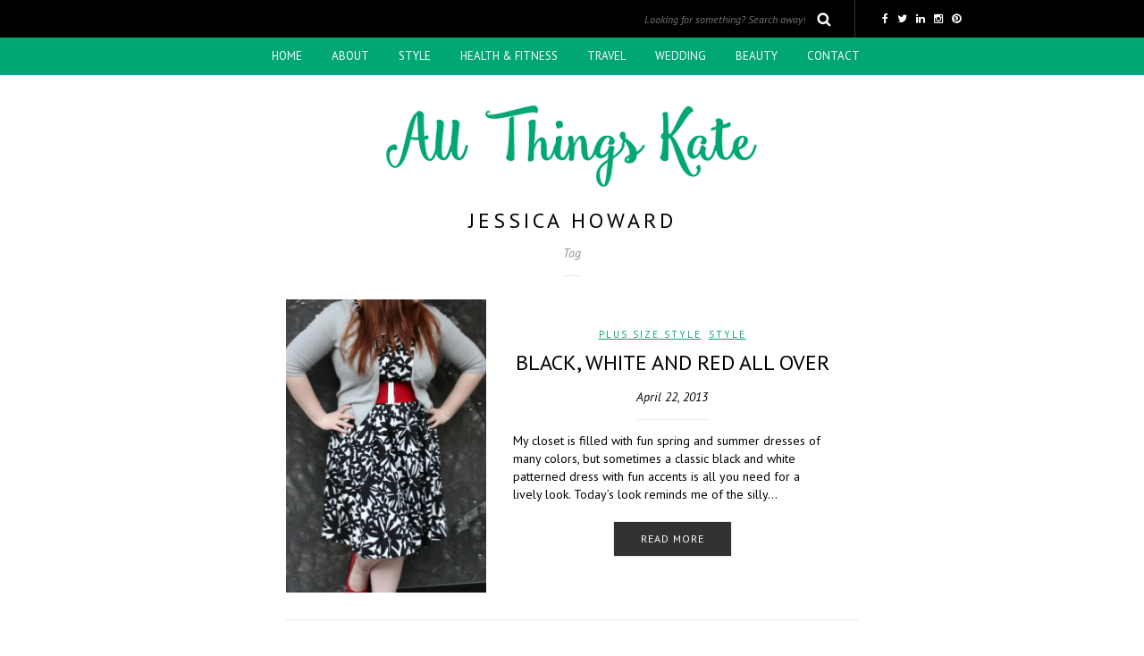

--- FILE ---
content_type: text/html; charset=UTF-8
request_url: https://www.allthingskate.com/tag/jessica-howard/
body_size: 6855
content:
<!DOCTYPE html>
<html lang="en-US">
<head>
<meta name="viewport" content="width=device-width, initial-scale=1.0, maximum-scale=1.0, user-scalable=no" />
<meta charset="UTF-8" />
<meta name="viewport" content="width=device-width" />
<title>Jessica Howard | All Things Kate</title>
<link rel="profile" href="https://gmpg.org/xfn/11" />
<link rel="pingback" href="https://www.allthingskate.com/xmlrpc.php" />
<link rel="apple-touch-icon" href="/assets/sites/2/apple-touch-icon.png">
<title>Jessica Howard &#8211; All Things Kate</title>
<meta name='robots' content='max-image-preview:large' />
<link rel='dns-prefetch' href='//www.googletagmanager.com' />
<link rel='dns-prefetch' href='//fonts.googleapis.com' />
<link rel='dns-prefetch' href='//s.w.org' />
<link rel="alternate" type="application/rss+xml" title="All Things Kate &raquo; Feed" href="https://www.allthingskate.com/feed/" />
<link rel="alternate" type="application/rss+xml" title="All Things Kate &raquo; Comments Feed" href="https://www.allthingskate.com/comments/feed/" />
<link rel="alternate" type="application/rss+xml" title="All Things Kate &raquo; Jessica Howard Tag Feed" href="https://www.allthingskate.com/tag/jessica-howard/feed/" />
		<script type="text/javascript">
			window._wpemojiSettings = {"baseUrl":"https:\/\/s.w.org\/images\/core\/emoji\/13.1.0\/72x72\/","ext":".png","svgUrl":"https:\/\/s.w.org\/images\/core\/emoji\/13.1.0\/svg\/","svgExt":".svg","source":{"concatemoji":"https:\/\/www.allthingskate.com\/wp-includes\/js\/wp-emoji-release.min.js?ver=5.8.8"}};
			!function(e,a,t){var n,r,o,i=a.createElement("canvas"),p=i.getContext&&i.getContext("2d");function s(e,t){var a=String.fromCharCode;p.clearRect(0,0,i.width,i.height),p.fillText(a.apply(this,e),0,0);e=i.toDataURL();return p.clearRect(0,0,i.width,i.height),p.fillText(a.apply(this,t),0,0),e===i.toDataURL()}function c(e){var t=a.createElement("script");t.src=e,t.defer=t.type="text/javascript",a.getElementsByTagName("head")[0].appendChild(t)}for(o=Array("flag","emoji"),t.supports={everything:!0,everythingExceptFlag:!0},r=0;r<o.length;r++)t.supports[o[r]]=function(e){if(!p||!p.fillText)return!1;switch(p.textBaseline="top",p.font="600 32px Arial",e){case"flag":return s([127987,65039,8205,9895,65039],[127987,65039,8203,9895,65039])?!1:!s([55356,56826,55356,56819],[55356,56826,8203,55356,56819])&&!s([55356,57332,56128,56423,56128,56418,56128,56421,56128,56430,56128,56423,56128,56447],[55356,57332,8203,56128,56423,8203,56128,56418,8203,56128,56421,8203,56128,56430,8203,56128,56423,8203,56128,56447]);case"emoji":return!s([10084,65039,8205,55357,56613],[10084,65039,8203,55357,56613])}return!1}(o[r]),t.supports.everything=t.supports.everything&&t.supports[o[r]],"flag"!==o[r]&&(t.supports.everythingExceptFlag=t.supports.everythingExceptFlag&&t.supports[o[r]]);t.supports.everythingExceptFlag=t.supports.everythingExceptFlag&&!t.supports.flag,t.DOMReady=!1,t.readyCallback=function(){t.DOMReady=!0},t.supports.everything||(n=function(){t.readyCallback()},a.addEventListener?(a.addEventListener("DOMContentLoaded",n,!1),e.addEventListener("load",n,!1)):(e.attachEvent("onload",n),a.attachEvent("onreadystatechange",function(){"complete"===a.readyState&&t.readyCallback()})),(n=t.source||{}).concatemoji?c(n.concatemoji):n.wpemoji&&n.twemoji&&(c(n.twemoji),c(n.wpemoji)))}(window,document,window._wpemojiSettings);
		</script>
		<style type="text/css">
img.wp-smiley,
img.emoji {
	display: inline !important;
	border: none !important;
	box-shadow: none !important;
	height: 1em !important;
	width: 1em !important;
	margin: 0 .07em !important;
	vertical-align: -0.1em !important;
	background: none !important;
	padding: 0 !important;
}
</style>
	<link rel="stylesheet" href="https://www.allthingskate.com/wp-includes/css/dist/block-library/style.min.css?ver=5.8.8">
<style id='js-archive-list-archive-widget-style-inline-css' type='text/css'>
.js-archive-list a,.js-archive-list a:focus,.js-archive-list a:hover{text-decoration:none}.js-archive-list .loading{display:inline-block;padding-left:5px;vertical-align:middle;width:25px}.jal-hide{display:none}.widget_jaw_widget ul.jaw_widget,body .wp-block-js-archive-list-archive-widget ul.jaw_widget,body .wp-block-js-archive-list-archive-widget ul.jaw_widget ul,body ul.jaw_widget,ul.jaw_widget ul{list-style:none;margin-left:0;padding-left:0}.jaw_widget ul li,.widget_jaw_widget ul.jaw_widget li,.wp-block-js-archive-list-archive-widget ul.jaw_widget li{list-style:none;padding-left:1rem}.jaw_widget ul li:before,.widget_jaw_widget ul.jaw_widget li:before,.wp-block-js-archive-list-archive-widget ul.jaw_widget li:before{content:""}.jaw_symbol{margin-right:.5rem}

</style>
<link rel="stylesheet" href="https://www.allthingskate.com/wp-content/plugins/contact-form-7/includes/css/styles.css?ver=5.5.6.1">
<link rel="stylesheet" href="https://www.allthingskate.com/wp-content/themes/piemont-atk-child_old/libs/slick/slick.css?ver=5.8.8">
<link rel="stylesheet" href="https://www.allthingskate.com/wp-content/themes/piemont-atk-child_old/libs/slick/slick-theme.css?ver=5.8.8">
<link rel="stylesheet" href="https://www.allthingskate.com/wp-content/themes/piemont/style.css?ver=5.8.8">
<link rel="stylesheet" href="https://www.allthingskate.com/wp-content/themes/piemont/css/bootstrap.css?ver=5.8.8">
<link rel="stylesheet" href="//fonts.googleapis.com/css?family=PT+Sans%3A400%7CPT+Sans%3A400%2C400italic%2C700%2C700italic&#038;ver=1.0">
<link rel="stylesheet" href="https://www.allthingskate.com/wp-content/themes/piemont/js/owl-carousel/owl.carousel.css?ver=5.8.8">
<link rel="stylesheet" href="https://www.allthingskate.com/wp-content/themes/piemont/js/owl-carousel/owl.theme.css?ver=5.8.8">
<link rel="stylesheet" href="https://www.allthingskate.com/wp-content/themes/piemont-atk-child_old/style.css?ver=1.0">
<link rel="stylesheet" href="https://www.allthingskate.com/wp-content/themes/piemont/responsive.css?ver=all">
<link rel="stylesheet" href="https://www.allthingskate.com/wp-content/themes/piemont/css/animations.css?ver=5.8.8">
<link rel="stylesheet" href="https://www.allthingskate.com/wp-content/themes/piemont/css/font-awesome.css?ver=5.8.8">
<link rel="stylesheet" href="https://www.allthingskate.com/wp-content/themes/piemont/js/select2/select2.css?ver=5.8.8">
<link rel="stylesheet" href="https://www.allthingskate.com/wp-content/themes/piemont/css/offcanvasmenu.css?ver=5.8.8">
<link rel="stylesheet" href="https://www.allthingskate.com/wp-content/themes/piemont/css/nanoscroller.css?ver=5.8.8">
<link rel="stylesheet" href="https://www.allthingskate.com/wp-content/themes/piemont/css/idangerous.swiper.css?ver=5.8.8">
<link rel="stylesheet" href="https://www.allthingskate.com/wp-includes/css/dashicons.min.css?ver=5.8.8">
<link rel="stylesheet" href="https://www.allthingskate.com/wp-includes/js/thickbox/thickbox.css?ver=5.8.8">
<link rel="stylesheet" href="https://www.allthingskate.com/wp-content/uploads/style-cache-piemont-atk-child.css?ver=5.8.8">
<script src="https://www.allthingskate.com/wp-includes/js/jquery/jquery.min.js?ver=3.6.0" id="jquery-core-js"></script>
<script src="https://www.allthingskate.com/wp-includes/js/jquery/jquery-migrate.min.js?ver=3.3.2" id="jquery-migrate-js"></script>
<script src="https://www.allthingskate.com/wp-content/themes/piemont-atk-child_old/libs/slick/slick.js?ver=5.8.8" id="slick-js-js"></script>
<script src="https://www.allthingskate.com/wp-content/themes/piemont-atk-child_old/script.js?ver=5.8.8" id="atk-js-js"></script>

<!-- Google Analytics snippet added by Site Kit -->
<script src="https://www.googletagmanager.com/gtag/js?id=UA-33642506-1" id="google_gtagjs-js" async></script>
<script id="google_gtagjs-js-after">
window.dataLayer = window.dataLayer || [];function gtag(){dataLayer.push(arguments);}
gtag("set", "linker", {"domains":["www.allthingskate.com"]} );
gtag("js", new Date());
gtag("set", "developer_id.dZTNiMT", true);
gtag("config", "UA-33642506-1", {"anonymize_ip":true});
</script>

<!-- End Google Analytics snippet added by Site Kit -->
<script src="https://www.allthingskate.com/wp-content/uploads/js-cache-piemont-atk-child.js?ver=5.8.8" id="js-cache-piemont-atk-child-js"></script>
<link rel="https://api.w.org/" href="https://www.allthingskate.com/wp-json/" /><link rel="alternate" type="application/json" href="https://www.allthingskate.com/wp-json/wp/v2/tags/441" /><link rel="EditURI" type="application/rsd+xml" title="RSD" href="https://www.allthingskate.com/xmlrpc.php?rsd" />
<link rel="wlwmanifest" type="application/wlwmanifest+xml" href="https://www.allthingskate.com/wp-includes/wlwmanifest.xml" /> 
<meta name="generator" content="WordPress 5.8.8" />
<meta name="generator" content="Site Kit by Google 1.115.0" /><link rel="icon" href="https://www.allthingskate.com/wp-content/uploads/2016/01/cropped-apple-touch-icon-1-32x32.png" sizes="32x32" />
<link rel="icon" href="https://www.allthingskate.com/wp-content/uploads/2016/01/cropped-apple-touch-icon-1-192x192.png" sizes="192x192" />
<link rel="apple-touch-icon" href="https://www.allthingskate.com/wp-content/uploads/2016/01/cropped-apple-touch-icon-1-180x180.png" />
<meta name="msapplication-TileImage" content="https://www.allthingskate.com/wp-content/uploads/2016/01/cropped-apple-touch-icon-1-270x270.png" />
<script>window.nastygoat = {aid:"yi7s2xVzDR0Gp99O9Cnu_1wgiY5NE-IcJWWYt1zZoHru",pid:"8eS7MNuq1oZoB35dslRT6h-qwSskccJI-qkeeQ7n26ie"};</script>
<script type="text/javascript" src="//assets.rewardstyle.com/scriptmanager/rs-script-manager.js"></script>
</head>
<body class="archive tag tag-jessica-howard tag-441 blog-style-5 blog-slider-enable">


<div class="header-menu-bg sticky-header menu_black">
  <div class="header-menu">
    <div>
      <div class="row">
        <div class="container" id="header-services">
           
            <div class="header-info-text"><a href="https://www.facebook.com/AllThingsKate/" target="_blank" class="a-facebook"><i class="fa fa-facebook"></i></a><a href="https://twitter.com/AllThingsKate" target="_blank" class="a-twitter"><i class="fa fa-twitter"></i></a><a href="https://www.linkedin.com/in/kmretherford" target="_blank" class="a-linkedin"><i class="fa fa-linkedin"></i></a><a href="https://www.instagram.com/allthingskate/" target="_blank" class="a-instagram"><i class="fa fa-instagram"></i></a><a href="https://www.pinterest.com/allthingskate/" target="_blank" class="a-pinterest"><i class="fa fa-pinterest"></i></a></div>            <div class="search-bar-header">
              	<form method="get" id="searchform" class="searchform" action="https://www.allthingskate.com/" role="search">
		<input type="search" class="field" name="s" value="" id="s" placeholder="Looking for something? Search away!" />
		<input type="submit" class="submit btn" id="searchsubmit" value="Search" />
	</form>
            </div>
        </div>
	    <div class="col-md-12" id="header-menu">
          <div class="menu-top-menu-container-toggle"></div>
          <div class="menu-primary-navigation-container"><ul id="menu-primary-navigation" class="links"><li id="menu-item-16563" class="menu-item menu-item-type-custom menu-item-object-custom menu-item-16563"><a href="/">Home</a></li>
<li id="menu-item-16609" class="menu-item menu-item-type-post_type menu-item-object-page menu-item-16609"><a href="https://www.allthingskate.com/about/">About</a></li>
<li id="menu-item-16560" class="menu-item menu-item-type-taxonomy menu-item-object-category menu-item-has-children menu-item-16560"><a href="https://www.allthingskate.com/category/style/">Style</a>
<ul class="sub-menu">
	<li id="menu-item-16574" class="menu-item menu-item-type-taxonomy menu-item-object-category menu-item-16574"><a href="https://www.allthingskate.com/category/style/">Outfits</a></li>
	<li id="menu-item-16573" class="menu-item menu-item-type-taxonomy menu-item-object-category menu-item-16573"><a href="https://www.allthingskate.com/category/workout-style/">Workout</a></li>
	<li id="menu-item-16576" class="menu-item menu-item-type-taxonomy menu-item-object-category menu-item-16576"><a href="https://www.allthingskate.com/category/plus-size-style/">Plus Size Style</a></li>
</ul>
</li>
<li id="menu-item-16561" class="menu-item menu-item-type-taxonomy menu-item-object-category menu-item-has-children menu-item-16561"><a href="https://www.allthingskate.com/category/health-fitness/">Health &amp; Fitness</a>
<ul class="sub-menu">
	<li id="menu-item-16572" class="menu-item menu-item-type-taxonomy menu-item-object-category menu-item-16572"><a href="https://www.allthingskate.com/category/workout-style/">Workout Style</a></li>
	<li id="menu-item-16567" class="menu-item menu-item-type-taxonomy menu-item-object-category menu-item-16567"><a href="https://www.allthingskate.com/category/fitness-programs/">Fitness Programs</a></li>
	<li id="menu-item-16571" class="menu-item menu-item-type-taxonomy menu-item-object-category menu-item-16571"><a href="https://www.allthingskate.com/category/body-image/">Body Image</a></li>
	<li id="menu-item-16588" class="menu-item menu-item-type-taxonomy menu-item-object-category menu-item-16588"><a href="https://www.allthingskate.com/category/weight-loss/">Weight Loss</a></li>
</ul>
</li>
<li id="menu-item-16564" class="menu-item menu-item-type-taxonomy menu-item-object-category menu-item-has-children menu-item-16564"><a href="https://www.allthingskate.com/category/travel/">Travel</a>
<ul class="sub-menu">
	<li id="menu-item-16589" class="menu-item menu-item-type-taxonomy menu-item-object-category menu-item-has-children menu-item-16589"><a href="https://www.allthingskate.com/category/canada/">Canada</a>
	<ul class="sub-menu">
		<li id="menu-item-16593" class="menu-item menu-item-type-taxonomy menu-item-object-category menu-item-16593"><a href="https://www.allthingskate.com/category/victoria/">Victoria</a></li>
		<li id="menu-item-16594" class="menu-item menu-item-type-taxonomy menu-item-object-category menu-item-16594"><a href="https://www.allthingskate.com/category/whistler/">Whistler</a></li>
	</ul>
</li>
	<li id="menu-item-16596" class="menu-item menu-item-type-taxonomy menu-item-object-category menu-item-16596"><a href="https://www.allthingskate.com/category/colombia/">Colombia</a></li>
	<li id="menu-item-16570" class="menu-item menu-item-type-taxonomy menu-item-object-category menu-item-16570"><a href="https://www.allthingskate.com/category/travel/cuba/">Cuba</a></li>
	<li id="menu-item-16587" class="menu-item menu-item-type-taxonomy menu-item-object-category menu-item-16587"><a href="https://www.allthingskate.com/category/france/">France</a></li>
	<li id="menu-item-16580" class="menu-item menu-item-type-taxonomy menu-item-object-category menu-item-16580"><a href="https://www.allthingskate.com/category/iceland/">Iceland</a></li>
	<li id="menu-item-16581" class="menu-item menu-item-type-taxonomy menu-item-object-category menu-item-16581"><a href="https://www.allthingskate.com/category/italy/">Italy</a></li>
	<li id="menu-item-16582" class="menu-item menu-item-type-taxonomy menu-item-object-category menu-item-16582"><a href="https://www.allthingskate.com/category/norway/">Norway</a></li>
	<li id="menu-item-16583" class="menu-item menu-item-type-taxonomy menu-item-object-category menu-item-16583"><a href="https://www.allthingskate.com/category/switzerland/">Switzerland</a></li>
	<li id="menu-item-16584" class="menu-item menu-item-type-taxonomy menu-item-object-category menu-item-16584"><a href="https://www.allthingskate.com/category/united-kingdom/">United Kingdom</a></li>
	<li id="menu-item-16586" class="menu-item menu-item-type-taxonomy menu-item-object-category menu-item-has-children menu-item-16586"><a href="https://www.allthingskate.com/category/united-states/">United States</a>
	<ul class="sub-menu">
		<li id="menu-item-16578" class="menu-item menu-item-type-taxonomy menu-item-object-category menu-item-has-children menu-item-16578"><a href="https://www.allthingskate.com/category/california/">California</a>
		<ul class="sub-menu">
			<li id="menu-item-16604" class="menu-item menu-item-type-taxonomy menu-item-object-category menu-item-16604"><a href="https://www.allthingskate.com/category/carmel-by-the-sea/">Carmel by the Sea</a></li>
			<li id="menu-item-16605" class="menu-item menu-item-type-taxonomy menu-item-object-category menu-item-16605"><a href="https://www.allthingskate.com/category/los-angeles/">Los Angeles</a></li>
			<li id="menu-item-16606" class="menu-item menu-item-type-taxonomy menu-item-object-category menu-item-16606"><a href="https://www.allthingskate.com/category/orange-county/">Orange County</a></li>
			<li id="menu-item-16607" class="menu-item menu-item-type-taxonomy menu-item-object-category menu-item-16607"><a href="https://www.allthingskate.com/category/san-francisco/">San Francisco</a></li>
			<li id="menu-item-16603" class="menu-item menu-item-type-taxonomy menu-item-object-category menu-item-16603"><a href="https://www.allthingskate.com/category/san-luis-obispo/">San Luis Obispo</a></li>
		</ul>
</li>
		<li id="menu-item-16579" class="menu-item menu-item-type-taxonomy menu-item-object-category menu-item-has-children menu-item-16579"><a href="https://www.allthingskate.com/category/hawaii/">Hawaii</a>
		<ul class="sub-menu">
			<li id="menu-item-16749" class="menu-item menu-item-type-taxonomy menu-item-object-category menu-item-16749"><a href="https://www.allthingskate.com/category/kauai/">Kauai</a></li>
			<li id="menu-item-16598" class="menu-item menu-item-type-taxonomy menu-item-object-category menu-item-16598"><a href="https://www.allthingskate.com/category/maui/">Maui</a></li>
			<li id="menu-item-16748" class="menu-item menu-item-type-taxonomy menu-item-object-category menu-item-16748"><a href="https://www.allthingskate.com/category/molokai/">Molokai</a></li>
			<li id="menu-item-16590" class="menu-item menu-item-type-taxonomy menu-item-object-category menu-item-16590"><a href="https://www.allthingskate.com/category/oahu/">Oahu</a></li>
			<li id="menu-item-16591" class="menu-item menu-item-type-taxonomy menu-item-object-category menu-item-16591"><a href="https://www.allthingskate.com/category/the-big-island/">The Big Island</a></li>
		</ul>
</li>
		<li id="menu-item-16602" class="menu-item menu-item-type-taxonomy menu-item-object-category menu-item-16602"><a href="https://www.allthingskate.com/category/montana/">Montana</a></li>
		<li id="menu-item-16592" class="menu-item menu-item-type-taxonomy menu-item-object-category menu-item-16592"><a href="https://www.allthingskate.com/category/oregon/">Oregon</a></li>
		<li id="menu-item-16585" class="menu-item menu-item-type-taxonomy menu-item-object-category menu-item-has-children menu-item-16585"><a href="https://www.allthingskate.com/category/washington/">Washington</a>
		<ul class="sub-menu">
			<li id="menu-item-16608" class="menu-item menu-item-type-taxonomy menu-item-object-category menu-item-16608"><a href="https://www.allthingskate.com/category/leavenworth/">Leavenworth</a></li>
			<li id="menu-item-16595" class="menu-item menu-item-type-taxonomy menu-item-object-category menu-item-16595"><a href="https://www.allthingskate.com/category/seattle/">Seattle</a></li>
			<li id="menu-item-16600" class="menu-item menu-item-type-taxonomy menu-item-object-category menu-item-16600"><a href="https://www.allthingskate.com/category/snohomish/">Snohomish</a></li>
			<li id="menu-item-16599" class="menu-item menu-item-type-taxonomy menu-item-object-category menu-item-16599"><a href="https://www.allthingskate.com/category/olympia/">Olympia</a></li>
			<li id="menu-item-16601" class="menu-item menu-item-type-taxonomy menu-item-object-category menu-item-16601"><a href="https://www.allthingskate.com/category/vashon-island/">Vashon Island</a></li>
			<li id="menu-item-16597" class="menu-item menu-item-type-taxonomy menu-item-object-category menu-item-16597"><a href="https://www.allthingskate.com/category/whidbey-island/">Whidbey Island</a></li>
		</ul>
</li>
	</ul>
</li>
</ul>
</li>
<li id="menu-item-16566" class="menu-item menu-item-type-taxonomy menu-item-object-category menu-item-has-children menu-item-16566"><a href="https://www.allthingskate.com/category/wedding/">Wedding</a>
<ul class="sub-menu">
	<li id="menu-item-16569" class="menu-item menu-item-type-taxonomy menu-item-object-category menu-item-16569"><a href="https://www.allthingskate.com/category/engagement/">Engagement</a></li>
	<li id="menu-item-16577" class="menu-item menu-item-type-taxonomy menu-item-object-category menu-item-16577"><a href="https://www.allthingskate.com/category/wedding/">Wedding</a></li>
</ul>
</li>
<li id="menu-item-16565" class="menu-item menu-item-type-taxonomy menu-item-object-category menu-item-has-children menu-item-16565"><a href="https://www.allthingskate.com/category/beauty/">Beauty</a>
<ul class="sub-menu">
	<li id="menu-item-16575" class="menu-item menu-item-type-taxonomy menu-item-object-category menu-item-16575"><a href="https://www.allthingskate.com/category/skincare/">Skincare</a></li>
	<li id="menu-item-16568" class="menu-item menu-item-type-taxonomy menu-item-object-category menu-item-16568"><a href="https://www.allthingskate.com/category/haircare/">Hair</a></li>
</ul>
</li>
<li id="menu-item-16615" class="menu-item menu-item-type-post_type menu-item-object-page menu-item-has-children menu-item-16615"><a href="https://www.allthingskate.com/contact/">Contact</a>
<ul class="sub-menu">
	<li id="menu-item-16612" class="menu-item menu-item-type-post_type menu-item-object-page menu-item-16612"><a href="https://www.allthingskate.com/styling-services/">Stylist Services</a></li>
	<li id="menu-item-16617" class="menu-item menu-item-type-post_type menu-item-object-page menu-item-16617"><a href="https://www.allthingskate.com/press/">Press + Partnerships</a></li>
	<li id="menu-item-16616" class="menu-item menu-item-type-post_type menu-item-object-page menu-item-16616"><a href="https://www.allthingskate.com/archives/">Archives</a></li>
	<li id="menu-item-16618" class="menu-item menu-item-type-post_type menu-item-object-page menu-item-16618"><a href="https://www.allthingskate.com/fine-print/">The Fine Print</a></li>
</ul>
</li>
</ul></div>		  <div id="mobile-logo"><img src="https://www.allthingskate.com/wp-content/uploads/2016/01/Kate-Logo-thumbnail1-1.png"></div>
<!-- 		  <div id="mobile-subscribe">
			[wysija_form id="1"]		  </div> -->
        </div>
        
      </div>
    </div>
  </div>
</div>

<header>
<div class="container header-logo-center">
  <div class="row">
    <div class="col-md-12">
     
      <div class="header-left">
              </div>
      
      <div class="header-center">
            <div class="logo">
    <a class="logo-link" href="https://www.allthingskate.com"><img src="https://www.allthingskate.com/wp-content/uploads/2016/01/cropped-allthingskate-415-1.png" alt="All Things Kate"></a>
        </div>
          </div>

      <div class="header-right">
            <ul class="header-nav">
            </ul>
      </div>
    </div>
  </div>
    
</div>

    
    </header>
<div class="content-block">
<div class="post-container container">
	<div class="row">
	<div class="col-md-12">
	<div class="page-item-title-archive">

	      <h1 class="entry-title post-header-title">Jessica Howard</h1><div class="post-info clearfix"><span>Tag</span></div>
	</div>
	</div>
	</div>
</div>
<div class="container">
	<div class="row">
		<div class="col-md-12">
					</div>
	</div>
</div>
<div class="container">
	<div class="row">
		<div class="col-md-12">
		<div class="blog-posts-list">
		
			
								
					<div class="content-block blog-post clearfix blog-post-list-layout">
	<article id="post-1616" class="post-1616 post type-post status-publish format-standard has-post-thumbnail hentry category-plus-size-style category-style tag-curvy tag-curvy-fashion tag-curvy-woman tag-dress tag-full-figured tag-full-figured-woman tag-jessica-howard tag-nordstrom tag-plus-size tag-plus-size-dress tag-plus-size-fashion">

		<div class="post-content-wrapper">
															<a class="blog-post-thumb" href="https://www.allthingskate.com/2013/04/22/white-black-and-red-all-over/" rel="bookmark" data-style="background-image: url(https://www.allthingskate.com/wp-content/uploads/2013/04/IMG_8781-1-682x660.jpg);"></a>
									
						<div class="post-content">

				
				<div class="post-categories"><a href="https://www.allthingskate.com/category/plus-size-style/" rel="category tag">Plus Size Style</a>, <a href="https://www.allthingskate.com/category/style/" rel="category tag">Style</a></div>

				

				<h1 class="entry-title post-header-title"><a href="https://www.allthingskate.com/2013/04/22/white-black-and-red-all-over/" rel="bookmark">Black, White and Red All Over</a></h1>

									<div class="post-info clearfix">
						<span>April 22, 2013</span>
					</div>
				
												<div class="entry-content">
					<p>My closet is filled with fun spring and summer dresses of many colors, but sometimes a classic black and white patterned dress with fun accents is all you need for a lively look. Today&#8217;s look reminds me of the silly&#8230;</p>
<a class="more-link" href="https://www.allthingskate.com/2013/04/22/white-black-and-red-all-over/">Read more</a>				</div><!-- .entry-content -->

				<div class="blog-post-bottom clearfix">
																													</div>

			</div>

		</div>

	</article>
</div>


				
					<div class="content-block blog-post clearfix blog-post-list-layout">
	<article id="post-163" class="post-163 post type-post status-publish format-standard has-post-thumbnail hentry category-fashion-flashback category-plus-size-style category-style tag-audrey-hepburn tag-curvy-fashion tag-dresses tag-enzo-angiolini tag-jessica-howard tag-lane-bryant tag-plus-size tag-plus-size-fashion tag-retro tag-retro-fashion tag-roman-holiday tag-vintage-fashion">

		<div class="post-content-wrapper">
															<a class="blog-post-thumb" href="https://www.allthingskate.com/2012/08/20/thats-the-girl/" rel="bookmark" data-style="background-image: url(https://www.allthingskate.com/wp-content/uploads/2013/03/IMG_4659-1-680x660.jpg);"></a>
									
						<div class="post-content">

				
				<div class="post-categories"><a href="https://www.allthingskate.com/category/fashion-flashback/" rel="category tag">Fashion Flashback</a>, <a href="https://www.allthingskate.com/category/plus-size-style/" rel="category tag">Plus Size Style</a>, <a href="https://www.allthingskate.com/category/style/" rel="category tag">Style</a></div>

				

				<h1 class="entry-title post-header-title"><a href="https://www.allthingskate.com/2012/08/20/thats-the-girl/" rel="bookmark">That&#039;s the Girl!</a></h1>

									<div class="post-info clearfix">
						<span>August 20, 2012</span>
					</div>
				
												<div class="entry-content">
					<p>Today&#8217;s post is inspired by Audrey Hepburn&#8217;s look from the classic movie Roman Holiday. And the title, for those of you who don&#8217;t know, is what the producers said about Hepburn upon casting her in this movie: &#8220;She had everything&#8230;</p>
<a class="more-link" href="https://www.allthingskate.com/2012/08/20/thats-the-girl/">Read more</a>				</div><!-- .entry-content -->

				<div class="blog-post-bottom clearfix">
																													</div>

			</div>

		</div>

	</article>
</div>


				


					</div>
				</div>
			</div>
</div>
</div>

    <div class="footer-sidebar-wrapper clearfix">
    <div class="footer-sidebar sidebar container">
      <ul id="footer-sidebar">
        <li id="block-3" class="widget widget_block"><div class="subscribe-btns">
<a href="https://www.facebook.com/AllThingsKate" rel="nofollow" class="homepage-subscribe-btn"><img src="/wp-content/themes/allthingskate/library/images/facebook_1.png" alt="facebook" title="Facebook"></a><a href="https://twitter.com/allthingskate" rel="nofollow" class="homepage-subscribe-btn"><img src="/wp-content/themes/allthingskate/library/images/twitter.png" alt="twitter" title="Twitter"></a><a href="https://www.instagram.com/allthingskate" rel="nofollow" class="homepage-subscribe-btn"><img src="/wp-content/themes/allthingskate/library/images/instagram.png" alt="instagram" title="Instagram"></a><a href="https://www.pinterest.com/allthingskate" rel="nofollow" class="homepage-subscribe-btn"><img src="/wp-content/themes/allthingskate/library/images/pinterest.png" alt="pinterest" title="Pinterest"></a><a href="http://www.linkedin.com/in/kmretherford" rel="nofollow" class="homepage-subscribe-btn"><img src="/wp-content/themes/allthingskate/library/images/linkedin.png" alt="linkedin" title="LinkedIn"></a><a href="https://poshmark.com/closet/allthingskate" rel="nofollow" class="homepage-subscribe-btn"><img src="/wp-content/themes/allthingskate/library/images/poshmark.png" alt="poshmark" title="Poshmark"></a><a href="/subscribe" rel="nofollow" class="homepage-subscribe-btn"><img src="/wp-content/themes/allthingskate/library/images/email.png" alt="email" title="Email" class="homepage-subscribe-btn"></a><a href="/feed/" class="homepage-subscribe-btn"><img src="/wp-content/themes/allthingskate/library/images/rss.png" alt="rss" title="RSS"></a></div></li>
      </ul>
    </div>
  </div>
  <div class="container-fluid container-fluid-footer">
  <div class="row">
            <footer class="footer-style-mini">
      <div class="container">
      <div class="row">
                    <div class="col-md-7 footer-menu">
            <div class="menu-footer-navigation-container"><ul id="menu-footer-navigation" class="footer-links"><li id="menu-item-16562" class="menu-item menu-item-type-custom menu-item-object-custom menu-item-16562"><a href="/">Home</a></li>
<li id="menu-item-16610" class="menu-item menu-item-type-post_type menu-item-object-page menu-item-16610"><a href="https://www.allthingskate.com/about/">About</a></li>
<li id="menu-item-16611" class="menu-item menu-item-type-post_type menu-item-object-page menu-item-16611"><a href="https://www.allthingskate.com/contact/">Contact</a></li>
<li id="menu-item-16559" class="menu-item menu-item-type-custom menu-item-object-custom menu-item-16559"><a href="https://www.allthingskate.com/sitemap_index.xml">Sitemap</a></li>
<li id="menu-item-16614" class="menu-item menu-item-type-post_type menu-item-object-page menu-item-16614"><a href="https://www.allthingskate.com/archives/">Archives</a></li>
<li id="menu-item-16613" class="menu-item menu-item-type-post_type menu-item-object-page menu-item-16613"><a href="https://www.allthingskate.com/fine-print/">Privacy Policy</a></li>
</ul></div>          </div>
          <div class="col-md-5 copyright">
               © <a title="All Things Kate" href="https://www.allthingskate.com">All Things Kate</a> 2022 | All rights reserved          </div>
                </div>
      </div>
      <a id="top-link" href="#top"></a>
    </footer>

  </div>
</div>

<script type="text/javascript">var jalwCurrentPost={month:"",year:""};</script><script src="https://www.allthingskate.com/wp-includes/js/dist/vendor/regenerator-runtime.min.js?ver=0.13.7" id="regenerator-runtime-js"></script>
<script src="https://www.allthingskate.com/wp-includes/js/dist/vendor/wp-polyfill.min.js?ver=3.15.0" id="wp-polyfill-js"></script>
<script type='text/javascript' id='contact-form-7-js-extra'>
/* <![CDATA[ */
var wpcf7 = {"api":{"root":"https:\/\/www.allthingskate.com\/wp-json\/","namespace":"contact-form-7\/v1"}};
/* ]]> */
</script>
<script src="https://www.allthingskate.com/wp-content/plugins/contact-form-7/includes/js/index.js?ver=5.5.6.1" id="contact-form-7-js"></script>
<script type='text/javascript' id='thickbox-js-extra'>
/* <![CDATA[ */
var thickboxL10n = {"next":"Next >","prev":"< Prev","image":"Image","of":"of","close":"Close","noiframes":"This feature requires inline frames. You have iframes disabled or your browser does not support them.","loadingAnimation":"https:\/\/www.allthingskate.com\/wp-includes\/js\/thickbox\/loadingAnimation.gif"};
/* ]]> */
</script>
<script src="https://www.allthingskate.com/wp-includes/js/thickbox/thickbox.js?ver=3.1-20121105" id="thickbox-js"></script>
<script src="https://www.allthingskate.com/wp-content/themes/piemont/js/bootstrap.min.js?ver=3.1.1" id="bootstrap-js"></script>
<script src="https://www.allthingskate.com/wp-content/themes/piemont/js/easing.js?ver=1.3" id="easing-js"></script>
<script src="https://www.allthingskate.com/wp-content/themes/piemont/js/select2/select2.min.js?ver=3.5.1" id="piemont-select2-js"></script>
<script src="https://www.allthingskate.com/wp-content/themes/piemont/js/owl-carousel/owl.carousel.min.js?ver=1.3.3" id="owl-carousel-js"></script>
<script src="https://www.allthingskate.com/wp-content/themes/piemont/js/jquery.nanoscroller.min.js?ver=3.4.0" id="nanoscroller-js"></script>
<script src="https://www.allthingskate.com/wp-content/themes/piemont/js/template.js?ver=1.0" id="piemont-script-js"></script>
<script src="https://www.allthingskate.com/wp-includes/js/wp-embed.min.js?ver=5.8.8" id="wp-embed-js"></script>
<script defer src="https://static.cloudflareinsights.com/beacon.min.js/vcd15cbe7772f49c399c6a5babf22c1241717689176015" integrity="sha512-ZpsOmlRQV6y907TI0dKBHq9Md29nnaEIPlkf84rnaERnq6zvWvPUqr2ft8M1aS28oN72PdrCzSjY4U6VaAw1EQ==" data-cf-beacon='{"version":"2024.11.0","token":"77466ce8b0c846afb76f748670ef2233","r":1,"server_timing":{"name":{"cfCacheStatus":true,"cfEdge":true,"cfExtPri":true,"cfL4":true,"cfOrigin":true,"cfSpeedBrain":true},"location_startswith":null}}' crossorigin="anonymous"></script>
</body>
</html>